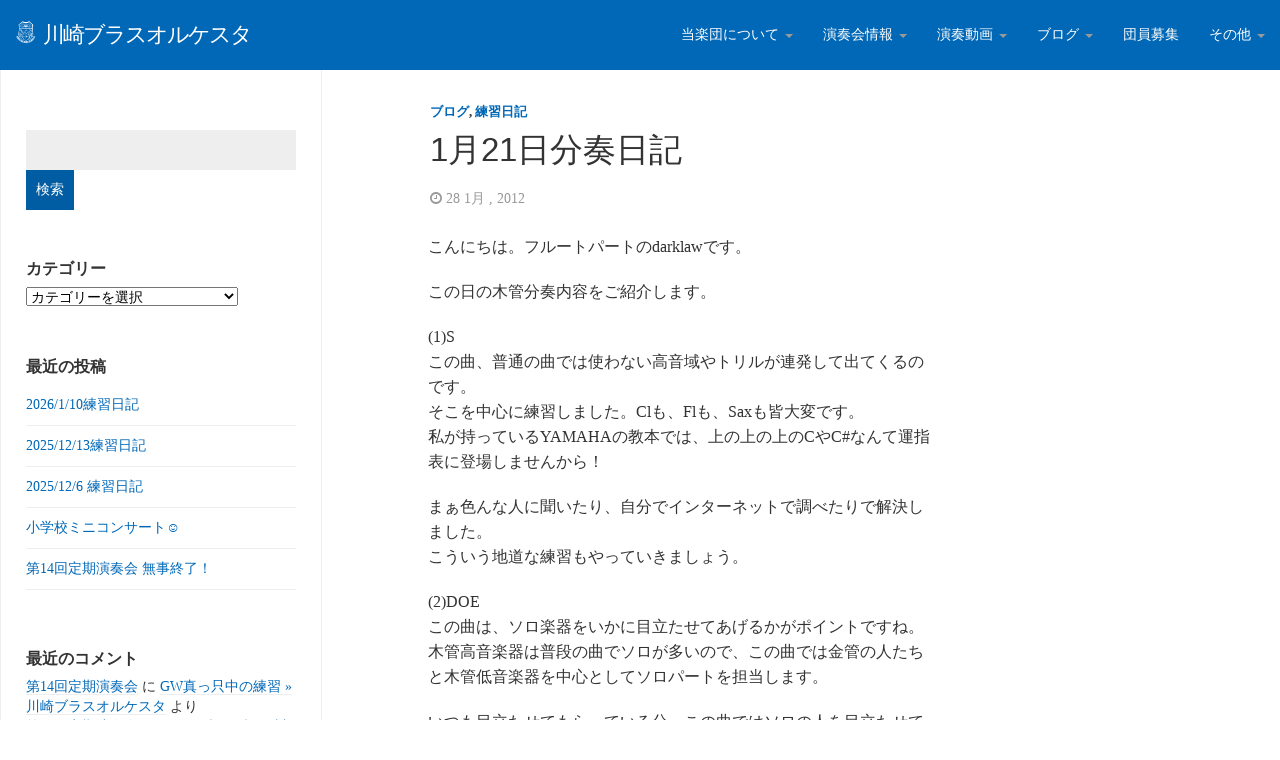

--- FILE ---
content_type: text/html; charset=UTF-8
request_url: https://kawasaki-brass-orquesta.net/blog/2012-01-28-084537
body_size: 17118
content:
<!DOCTYPE html>
<html  lang="ja">
  <head>
    <meta charset="utf-8">
    
    <title>1月21日分奏日記 &raquo; 川崎ブラスオルケスタ</title>
    
    <meta name="description" content="神奈川県川崎市・東京都大田区を中心に活動している吹奏楽団「川崎ブラスオルケスタ（KBO）」の公式サイトです。" />
    
    <meta name="viewport" content="width=device-width, initial-scale=1.0">
    
    <!-- Favicon -->
    
    <link rel="icon" href="http://kawasaki-brass-orquesta.net/wp/wp-content/uploads/2015/06/favicon.png" type="image/x-icon">
	
	
	
    <!-- Meta for IE support -->
    <meta http-equiv="X-UA-Compatible" content="IE=edge"> 
    
    <!-- Analytics -->
    
	<meta name='robots' content='max-image-preview:large' />
	<style>img:is([sizes="auto" i], [sizes^="auto," i]) { contain-intrinsic-size: 3000px 1500px }</style>
	<link rel='dns-prefetch' href='//stats.wp.com' />
<link rel='dns-prefetch' href='//fonts.googleapis.com' />
<link rel='dns-prefetch' href='//v0.wordpress.com' />
<link rel='preconnect' href='//i0.wp.com' />
<link rel="alternate" type="application/rss+xml" title="川崎ブラスオルケスタ &raquo; フィード" href="https://kawasaki-brass-orquesta.net/feed" />
<link rel="alternate" type="application/rss+xml" title="川崎ブラスオルケスタ &raquo; コメントフィード" href="https://kawasaki-brass-orquesta.net/comments/feed" />
<link rel="alternate" type="application/rss+xml" title="川崎ブラスオルケスタ &raquo; 1月21日分奏日記 のコメントのフィード" href="https://kawasaki-brass-orquesta.net/blog/2012-01-28-084537/feed" />
<script type="text/javascript">
/* <![CDATA[ */
window._wpemojiSettings = {"baseUrl":"https:\/\/s.w.org\/images\/core\/emoji\/16.0.1\/72x72\/","ext":".png","svgUrl":"https:\/\/s.w.org\/images\/core\/emoji\/16.0.1\/svg\/","svgExt":".svg","source":{"concatemoji":"https:\/\/kawasaki-brass-orquesta.net\/wp\/wp-includes\/js\/wp-emoji-release.min.js?ver=6.8.3"}};
/*! This file is auto-generated */
!function(s,n){var o,i,e;function c(e){try{var t={supportTests:e,timestamp:(new Date).valueOf()};sessionStorage.setItem(o,JSON.stringify(t))}catch(e){}}function p(e,t,n){e.clearRect(0,0,e.canvas.width,e.canvas.height),e.fillText(t,0,0);var t=new Uint32Array(e.getImageData(0,0,e.canvas.width,e.canvas.height).data),a=(e.clearRect(0,0,e.canvas.width,e.canvas.height),e.fillText(n,0,0),new Uint32Array(e.getImageData(0,0,e.canvas.width,e.canvas.height).data));return t.every(function(e,t){return e===a[t]})}function u(e,t){e.clearRect(0,0,e.canvas.width,e.canvas.height),e.fillText(t,0,0);for(var n=e.getImageData(16,16,1,1),a=0;a<n.data.length;a++)if(0!==n.data[a])return!1;return!0}function f(e,t,n,a){switch(t){case"flag":return n(e,"\ud83c\udff3\ufe0f\u200d\u26a7\ufe0f","\ud83c\udff3\ufe0f\u200b\u26a7\ufe0f")?!1:!n(e,"\ud83c\udde8\ud83c\uddf6","\ud83c\udde8\u200b\ud83c\uddf6")&&!n(e,"\ud83c\udff4\udb40\udc67\udb40\udc62\udb40\udc65\udb40\udc6e\udb40\udc67\udb40\udc7f","\ud83c\udff4\u200b\udb40\udc67\u200b\udb40\udc62\u200b\udb40\udc65\u200b\udb40\udc6e\u200b\udb40\udc67\u200b\udb40\udc7f");case"emoji":return!a(e,"\ud83e\udedf")}return!1}function g(e,t,n,a){var r="undefined"!=typeof WorkerGlobalScope&&self instanceof WorkerGlobalScope?new OffscreenCanvas(300,150):s.createElement("canvas"),o=r.getContext("2d",{willReadFrequently:!0}),i=(o.textBaseline="top",o.font="600 32px Arial",{});return e.forEach(function(e){i[e]=t(o,e,n,a)}),i}function t(e){var t=s.createElement("script");t.src=e,t.defer=!0,s.head.appendChild(t)}"undefined"!=typeof Promise&&(o="wpEmojiSettingsSupports",i=["flag","emoji"],n.supports={everything:!0,everythingExceptFlag:!0},e=new Promise(function(e){s.addEventListener("DOMContentLoaded",e,{once:!0})}),new Promise(function(t){var n=function(){try{var e=JSON.parse(sessionStorage.getItem(o));if("object"==typeof e&&"number"==typeof e.timestamp&&(new Date).valueOf()<e.timestamp+604800&&"object"==typeof e.supportTests)return e.supportTests}catch(e){}return null}();if(!n){if("undefined"!=typeof Worker&&"undefined"!=typeof OffscreenCanvas&&"undefined"!=typeof URL&&URL.createObjectURL&&"undefined"!=typeof Blob)try{var e="postMessage("+g.toString()+"("+[JSON.stringify(i),f.toString(),p.toString(),u.toString()].join(",")+"));",a=new Blob([e],{type:"text/javascript"}),r=new Worker(URL.createObjectURL(a),{name:"wpTestEmojiSupports"});return void(r.onmessage=function(e){c(n=e.data),r.terminate(),t(n)})}catch(e){}c(n=g(i,f,p,u))}t(n)}).then(function(e){for(var t in e)n.supports[t]=e[t],n.supports.everything=n.supports.everything&&n.supports[t],"flag"!==t&&(n.supports.everythingExceptFlag=n.supports.everythingExceptFlag&&n.supports[t]);n.supports.everythingExceptFlag=n.supports.everythingExceptFlag&&!n.supports.flag,n.DOMReady=!1,n.readyCallback=function(){n.DOMReady=!0}}).then(function(){return e}).then(function(){var e;n.supports.everything||(n.readyCallback(),(e=n.source||{}).concatemoji?t(e.concatemoji):e.wpemoji&&e.twemoji&&(t(e.twemoji),t(e.wpemoji)))}))}((window,document),window._wpemojiSettings);
/* ]]> */
</script>
<link rel='stylesheet' id='jetpack_related-posts-css' href='https://kawasaki-brass-orquesta.net/wp/wp-content/plugins/jetpack/modules/related-posts/related-posts.css?ver=20240116' type='text/css' media='all' />
<style id='wp-emoji-styles-inline-css' type='text/css'>

	img.wp-smiley, img.emoji {
		display: inline !important;
		border: none !important;
		box-shadow: none !important;
		height: 1em !important;
		width: 1em !important;
		margin: 0 0.07em !important;
		vertical-align: -0.1em !important;
		background: none !important;
		padding: 0 !important;
	}
</style>
<link rel='stylesheet' id='wp-block-library-css' href='https://kawasaki-brass-orquesta.net/wp/wp-includes/css/dist/block-library/style.min.css?ver=6.8.3' type='text/css' media='all' />
<style id='classic-theme-styles-inline-css' type='text/css'>
/*! This file is auto-generated */
.wp-block-button__link{color:#fff;background-color:#32373c;border-radius:9999px;box-shadow:none;text-decoration:none;padding:calc(.667em + 2px) calc(1.333em + 2px);font-size:1.125em}.wp-block-file__button{background:#32373c;color:#fff;text-decoration:none}
</style>
<link rel='stylesheet' id='mediaelement-css' href='https://kawasaki-brass-orquesta.net/wp/wp-includes/js/mediaelement/mediaelementplayer-legacy.min.css?ver=4.2.17' type='text/css' media='all' />
<link rel='stylesheet' id='wp-mediaelement-css' href='https://kawasaki-brass-orquesta.net/wp/wp-includes/js/mediaelement/wp-mediaelement.min.css?ver=6.8.3' type='text/css' media='all' />
<style id='jetpack-sharing-buttons-style-inline-css' type='text/css'>
.jetpack-sharing-buttons__services-list{display:flex;flex-direction:row;flex-wrap:wrap;gap:0;list-style-type:none;margin:5px;padding:0}.jetpack-sharing-buttons__services-list.has-small-icon-size{font-size:12px}.jetpack-sharing-buttons__services-list.has-normal-icon-size{font-size:16px}.jetpack-sharing-buttons__services-list.has-large-icon-size{font-size:24px}.jetpack-sharing-buttons__services-list.has-huge-icon-size{font-size:36px}@media print{.jetpack-sharing-buttons__services-list{display:none!important}}.editor-styles-wrapper .wp-block-jetpack-sharing-buttons{gap:0;padding-inline-start:0}ul.jetpack-sharing-buttons__services-list.has-background{padding:1.25em 2.375em}
</style>
<style id='global-styles-inline-css' type='text/css'>
:root{--wp--preset--aspect-ratio--square: 1;--wp--preset--aspect-ratio--4-3: 4/3;--wp--preset--aspect-ratio--3-4: 3/4;--wp--preset--aspect-ratio--3-2: 3/2;--wp--preset--aspect-ratio--2-3: 2/3;--wp--preset--aspect-ratio--16-9: 16/9;--wp--preset--aspect-ratio--9-16: 9/16;--wp--preset--color--black: #000000;--wp--preset--color--cyan-bluish-gray: #abb8c3;--wp--preset--color--white: #ffffff;--wp--preset--color--pale-pink: #f78da7;--wp--preset--color--vivid-red: #cf2e2e;--wp--preset--color--luminous-vivid-orange: #ff6900;--wp--preset--color--luminous-vivid-amber: #fcb900;--wp--preset--color--light-green-cyan: #7bdcb5;--wp--preset--color--vivid-green-cyan: #00d084;--wp--preset--color--pale-cyan-blue: #8ed1fc;--wp--preset--color--vivid-cyan-blue: #0693e3;--wp--preset--color--vivid-purple: #9b51e0;--wp--preset--gradient--vivid-cyan-blue-to-vivid-purple: linear-gradient(135deg,rgba(6,147,227,1) 0%,rgb(155,81,224) 100%);--wp--preset--gradient--light-green-cyan-to-vivid-green-cyan: linear-gradient(135deg,rgb(122,220,180) 0%,rgb(0,208,130) 100%);--wp--preset--gradient--luminous-vivid-amber-to-luminous-vivid-orange: linear-gradient(135deg,rgba(252,185,0,1) 0%,rgba(255,105,0,1) 100%);--wp--preset--gradient--luminous-vivid-orange-to-vivid-red: linear-gradient(135deg,rgba(255,105,0,1) 0%,rgb(207,46,46) 100%);--wp--preset--gradient--very-light-gray-to-cyan-bluish-gray: linear-gradient(135deg,rgb(238,238,238) 0%,rgb(169,184,195) 100%);--wp--preset--gradient--cool-to-warm-spectrum: linear-gradient(135deg,rgb(74,234,220) 0%,rgb(151,120,209) 20%,rgb(207,42,186) 40%,rgb(238,44,130) 60%,rgb(251,105,98) 80%,rgb(254,248,76) 100%);--wp--preset--gradient--blush-light-purple: linear-gradient(135deg,rgb(255,206,236) 0%,rgb(152,150,240) 100%);--wp--preset--gradient--blush-bordeaux: linear-gradient(135deg,rgb(254,205,165) 0%,rgb(254,45,45) 50%,rgb(107,0,62) 100%);--wp--preset--gradient--luminous-dusk: linear-gradient(135deg,rgb(255,203,112) 0%,rgb(199,81,192) 50%,rgb(65,88,208) 100%);--wp--preset--gradient--pale-ocean: linear-gradient(135deg,rgb(255,245,203) 0%,rgb(182,227,212) 50%,rgb(51,167,181) 100%);--wp--preset--gradient--electric-grass: linear-gradient(135deg,rgb(202,248,128) 0%,rgb(113,206,126) 100%);--wp--preset--gradient--midnight: linear-gradient(135deg,rgb(2,3,129) 0%,rgb(40,116,252) 100%);--wp--preset--font-size--small: 13px;--wp--preset--font-size--medium: 20px;--wp--preset--font-size--large: 36px;--wp--preset--font-size--x-large: 42px;--wp--preset--spacing--20: 0.44rem;--wp--preset--spacing--30: 0.67rem;--wp--preset--spacing--40: 1rem;--wp--preset--spacing--50: 1.5rem;--wp--preset--spacing--60: 2.25rem;--wp--preset--spacing--70: 3.38rem;--wp--preset--spacing--80: 5.06rem;--wp--preset--shadow--natural: 6px 6px 9px rgba(0, 0, 0, 0.2);--wp--preset--shadow--deep: 12px 12px 50px rgba(0, 0, 0, 0.4);--wp--preset--shadow--sharp: 6px 6px 0px rgba(0, 0, 0, 0.2);--wp--preset--shadow--outlined: 6px 6px 0px -3px rgba(255, 255, 255, 1), 6px 6px rgba(0, 0, 0, 1);--wp--preset--shadow--crisp: 6px 6px 0px rgba(0, 0, 0, 1);}:where(.is-layout-flex){gap: 0.5em;}:where(.is-layout-grid){gap: 0.5em;}body .is-layout-flex{display: flex;}.is-layout-flex{flex-wrap: wrap;align-items: center;}.is-layout-flex > :is(*, div){margin: 0;}body .is-layout-grid{display: grid;}.is-layout-grid > :is(*, div){margin: 0;}:where(.wp-block-columns.is-layout-flex){gap: 2em;}:where(.wp-block-columns.is-layout-grid){gap: 2em;}:where(.wp-block-post-template.is-layout-flex){gap: 1.25em;}:where(.wp-block-post-template.is-layout-grid){gap: 1.25em;}.has-black-color{color: var(--wp--preset--color--black) !important;}.has-cyan-bluish-gray-color{color: var(--wp--preset--color--cyan-bluish-gray) !important;}.has-white-color{color: var(--wp--preset--color--white) !important;}.has-pale-pink-color{color: var(--wp--preset--color--pale-pink) !important;}.has-vivid-red-color{color: var(--wp--preset--color--vivid-red) !important;}.has-luminous-vivid-orange-color{color: var(--wp--preset--color--luminous-vivid-orange) !important;}.has-luminous-vivid-amber-color{color: var(--wp--preset--color--luminous-vivid-amber) !important;}.has-light-green-cyan-color{color: var(--wp--preset--color--light-green-cyan) !important;}.has-vivid-green-cyan-color{color: var(--wp--preset--color--vivid-green-cyan) !important;}.has-pale-cyan-blue-color{color: var(--wp--preset--color--pale-cyan-blue) !important;}.has-vivid-cyan-blue-color{color: var(--wp--preset--color--vivid-cyan-blue) !important;}.has-vivid-purple-color{color: var(--wp--preset--color--vivid-purple) !important;}.has-black-background-color{background-color: var(--wp--preset--color--black) !important;}.has-cyan-bluish-gray-background-color{background-color: var(--wp--preset--color--cyan-bluish-gray) !important;}.has-white-background-color{background-color: var(--wp--preset--color--white) !important;}.has-pale-pink-background-color{background-color: var(--wp--preset--color--pale-pink) !important;}.has-vivid-red-background-color{background-color: var(--wp--preset--color--vivid-red) !important;}.has-luminous-vivid-orange-background-color{background-color: var(--wp--preset--color--luminous-vivid-orange) !important;}.has-luminous-vivid-amber-background-color{background-color: var(--wp--preset--color--luminous-vivid-amber) !important;}.has-light-green-cyan-background-color{background-color: var(--wp--preset--color--light-green-cyan) !important;}.has-vivid-green-cyan-background-color{background-color: var(--wp--preset--color--vivid-green-cyan) !important;}.has-pale-cyan-blue-background-color{background-color: var(--wp--preset--color--pale-cyan-blue) !important;}.has-vivid-cyan-blue-background-color{background-color: var(--wp--preset--color--vivid-cyan-blue) !important;}.has-vivid-purple-background-color{background-color: var(--wp--preset--color--vivid-purple) !important;}.has-black-border-color{border-color: var(--wp--preset--color--black) !important;}.has-cyan-bluish-gray-border-color{border-color: var(--wp--preset--color--cyan-bluish-gray) !important;}.has-white-border-color{border-color: var(--wp--preset--color--white) !important;}.has-pale-pink-border-color{border-color: var(--wp--preset--color--pale-pink) !important;}.has-vivid-red-border-color{border-color: var(--wp--preset--color--vivid-red) !important;}.has-luminous-vivid-orange-border-color{border-color: var(--wp--preset--color--luminous-vivid-orange) !important;}.has-luminous-vivid-amber-border-color{border-color: var(--wp--preset--color--luminous-vivid-amber) !important;}.has-light-green-cyan-border-color{border-color: var(--wp--preset--color--light-green-cyan) !important;}.has-vivid-green-cyan-border-color{border-color: var(--wp--preset--color--vivid-green-cyan) !important;}.has-pale-cyan-blue-border-color{border-color: var(--wp--preset--color--pale-cyan-blue) !important;}.has-vivid-cyan-blue-border-color{border-color: var(--wp--preset--color--vivid-cyan-blue) !important;}.has-vivid-purple-border-color{border-color: var(--wp--preset--color--vivid-purple) !important;}.has-vivid-cyan-blue-to-vivid-purple-gradient-background{background: var(--wp--preset--gradient--vivid-cyan-blue-to-vivid-purple) !important;}.has-light-green-cyan-to-vivid-green-cyan-gradient-background{background: var(--wp--preset--gradient--light-green-cyan-to-vivid-green-cyan) !important;}.has-luminous-vivid-amber-to-luminous-vivid-orange-gradient-background{background: var(--wp--preset--gradient--luminous-vivid-amber-to-luminous-vivid-orange) !important;}.has-luminous-vivid-orange-to-vivid-red-gradient-background{background: var(--wp--preset--gradient--luminous-vivid-orange-to-vivid-red) !important;}.has-very-light-gray-to-cyan-bluish-gray-gradient-background{background: var(--wp--preset--gradient--very-light-gray-to-cyan-bluish-gray) !important;}.has-cool-to-warm-spectrum-gradient-background{background: var(--wp--preset--gradient--cool-to-warm-spectrum) !important;}.has-blush-light-purple-gradient-background{background: var(--wp--preset--gradient--blush-light-purple) !important;}.has-blush-bordeaux-gradient-background{background: var(--wp--preset--gradient--blush-bordeaux) !important;}.has-luminous-dusk-gradient-background{background: var(--wp--preset--gradient--luminous-dusk) !important;}.has-pale-ocean-gradient-background{background: var(--wp--preset--gradient--pale-ocean) !important;}.has-electric-grass-gradient-background{background: var(--wp--preset--gradient--electric-grass) !important;}.has-midnight-gradient-background{background: var(--wp--preset--gradient--midnight) !important;}.has-small-font-size{font-size: var(--wp--preset--font-size--small) !important;}.has-medium-font-size{font-size: var(--wp--preset--font-size--medium) !important;}.has-large-font-size{font-size: var(--wp--preset--font-size--large) !important;}.has-x-large-font-size{font-size: var(--wp--preset--font-size--x-large) !important;}
:where(.wp-block-post-template.is-layout-flex){gap: 1.25em;}:where(.wp-block-post-template.is-layout-grid){gap: 1.25em;}
:where(.wp-block-columns.is-layout-flex){gap: 2em;}:where(.wp-block-columns.is-layout-grid){gap: 2em;}
:root :where(.wp-block-pullquote){font-size: 1.5em;line-height: 1.6;}
</style>
<link rel='stylesheet' id='bootstrap-css' href='https://kawasaki-brass-orquesta.net/wp/wp-content/themes/fullby-premium/css/bootstrap.css?ver=6.8.3' type='text/css' media='screen' />
<link rel='stylesheet' id='font-awesome-css' href='https://kawasaki-brass-orquesta.net/wp/wp-content/themes/fullby-premium/font-awesome/css/font-awesome.min.css' type='text/css' media='screen' />
<link rel='stylesheet' id='screen-css' href='https://kawasaki-brass-orquesta.net/wp/wp-content/themes/fullby-premium/style.css' type='text/css' media='screen' />
<link rel='stylesheet' id='magnific-popup-css' href='https://kawasaki-brass-orquesta.net/wp/wp-content/themes/fullby-premium/css/magnific-popup.css?ver=6.8.3' type='text/css' media='screen' />
<link rel='stylesheet' id='slick-css' href='https://kawasaki-brass-orquesta.net/wp/wp-content/themes/fullby-premium/css/slick.css?ver=6.8.3' type='text/css' media='screen' />
<link rel='stylesheet' id='lato-css' href='http://fonts.googleapis.com/css?family=Lato%3A300%2C400%2C700%2C900&#038;ver=6.8.3' type='text/css' media='screen' />
<style id='akismet-widget-style-inline-css' type='text/css'>

			.a-stats {
				--akismet-color-mid-green: #357b49;
				--akismet-color-white: #fff;
				--akismet-color-light-grey: #f6f7f7;

				max-width: 350px;
				width: auto;
			}

			.a-stats * {
				all: unset;
				box-sizing: border-box;
			}

			.a-stats strong {
				font-weight: 600;
			}

			.a-stats a.a-stats__link,
			.a-stats a.a-stats__link:visited,
			.a-stats a.a-stats__link:active {
				background: var(--akismet-color-mid-green);
				border: none;
				box-shadow: none;
				border-radius: 8px;
				color: var(--akismet-color-white);
				cursor: pointer;
				display: block;
				font-family: -apple-system, BlinkMacSystemFont, 'Segoe UI', 'Roboto', 'Oxygen-Sans', 'Ubuntu', 'Cantarell', 'Helvetica Neue', sans-serif;
				font-weight: 500;
				padding: 12px;
				text-align: center;
				text-decoration: none;
				transition: all 0.2s ease;
			}

			/* Extra specificity to deal with TwentyTwentyOne focus style */
			.widget .a-stats a.a-stats__link:focus {
				background: var(--akismet-color-mid-green);
				color: var(--akismet-color-white);
				text-decoration: none;
			}

			.a-stats a.a-stats__link:hover {
				filter: brightness(110%);
				box-shadow: 0 4px 12px rgba(0, 0, 0, 0.06), 0 0 2px rgba(0, 0, 0, 0.16);
			}

			.a-stats .count {
				color: var(--akismet-color-white);
				display: block;
				font-size: 1.5em;
				line-height: 1.4;
				padding: 0 13px;
				white-space: nowrap;
			}
		
</style>
<link rel='stylesheet' id='sharedaddy-css' href='https://kawasaki-brass-orquesta.net/wp/wp-content/plugins/jetpack/modules/sharedaddy/sharing.css?ver=14.6' type='text/css' media='all' />
<link rel='stylesheet' id='social-logos-css' href='https://kawasaki-brass-orquesta.net/wp/wp-content/plugins/jetpack/_inc/social-logos/social-logos.min.css?ver=14.6' type='text/css' media='all' />
<script type="text/javascript" id="jetpack_related-posts-js-extra">
/* <![CDATA[ */
var related_posts_js_options = {"post_heading":"h4"};
/* ]]> */
</script>
<script type="text/javascript" src="https://kawasaki-brass-orquesta.net/wp/wp-content/plugins/jetpack/_inc/build/related-posts/related-posts.min.js?ver=20240116" id="jetpack_related-posts-js"></script>
<script type="text/javascript" src="https://kawasaki-brass-orquesta.net/wp/wp-includes/js/jquery/jquery.min.js?ver=3.7.1" id="jquery-core-js"></script>
<script type="text/javascript" src="https://kawasaki-brass-orquesta.net/wp/wp-includes/js/jquery/jquery-migrate.min.js?ver=3.4.1" id="jquery-migrate-js"></script>
<link rel="https://api.w.org/" href="https://kawasaki-brass-orquesta.net/wp-json/" /><link rel="alternate" title="JSON" type="application/json" href="https://kawasaki-brass-orquesta.net/wp-json/wp/v2/posts/1052" /><link rel="EditURI" type="application/rsd+xml" title="RSD" href="https://kawasaki-brass-orquesta.net/wp/xmlrpc.php?rsd" />
<meta name="generator" content="WordPress 6.8.3" />
<link rel="canonical" href="https://kawasaki-brass-orquesta.net/blog/2012-01-28-084537" />
<link rel='shortlink' href='https://wp.me/p6ZMUT-gY' />
<link rel="alternate" title="oEmbed (JSON)" type="application/json+oembed" href="https://kawasaki-brass-orquesta.net/wp-json/oembed/1.0/embed?url=https%3A%2F%2Fkawasaki-brass-orquesta.net%2Fblog%2F2012-01-28-084537" />
<link rel="alternate" title="oEmbed (XML)" type="text/xml+oembed" href="https://kawasaki-brass-orquesta.net/wp-json/oembed/1.0/embed?url=https%3A%2F%2Fkawasaki-brass-orquesta.net%2Fblog%2F2012-01-28-084537&#038;format=xml" />
<!-- Google Tag Manager -->
<script>(function(w,d,s,l,i){w[l]=w[l]||[];w[l].push({'gtm.start':
new Date().getTime(),event:'gtm.js'});var f=d.getElementsByTagName(s)[0],
j=d.createElement(s),dl=l!='dataLayer'?'&l='+l:'';j.async=true;j.src=
'https://www.googletagmanager.com/gtm.js?id='+i+dl;f.parentNode.insertBefore(j,f);
})(window,document,'script','dataLayer','GTM-5F6FBP');</script>
<!-- End Google Tag Manager -->
			<style>img#wpstats{display:none}</style>
		    
        
    <style type="text/css">

        #mainmenu, 
        .navbar-fixed-top,
        #comments #submit {background-color: #0068b7; }
        
        .featured .date-feat,
        .item-featured-single .date-feat,
        .carousel-caption .date-feat,
        .featured-item {color: #ffffff}
        
        .widget-bar-button{background-color: #ffffff}
        
        .tag-post{color: #0068b7}
             
        a{color: #0068b7 }
        
        .navbar-fixed-top .navbar-nav > li > a:hover{background-color: #0068b7}

        a:focus, a:hover, 
        .grid-tit a:hover {color:#ff0052}  
        
        .navbar-fixed-top .navbar-nav > li > a, 
        .navbar-fixed-top .navbar-brand {color: #ffffff;}
        
        
                
	        @media (min-width: 1000px) { 
	        	
	        	.navbar-fixed-top .navbar-brand,
				.navbar-fixed-top .navbar-nav li a {
				    line-height: 70px;
				    height: 70px;
				    padding-top: 0;
				}
				
				.navbar-header h1 {line-height: 60px}
				
				#cover:hover~.featured-bar, 
				.featured-bar:hover, 
				.link-featured-single:hover~.featured-bar{top:70px}
				
				body.admin-bar .featured-bar{top: 72px;}
	
				body.admin-bar #cover:hover~.featured-bar, 
				body.admin-bar .featured-bar:hover {top: 102px;}
				
				.spacer{height: 70px;}
				.featured{min-height: 70px}
				
			}

                
        
        
    </style>
    
    <style type="text/css">.recentcomments a{display:inline !important;padding:0 !important;margin:0 !important;}</style>
<!-- Jetpack Open Graph Tags -->
<meta property="og:type" content="article" />
<meta property="og:title" content="1月21日分奏日記" />
<meta property="og:url" content="https://kawasaki-brass-orquesta.net/blog/2012-01-28-084537" />
<meta property="og:description" content="こんにちは。フルートパートのdarklawです。 この日の木管分奏内容をご紹介します。 (1)S この曲、普通&hellip;" />
<meta property="article:published_time" content="2012-01-27T23:45:37+00:00" />
<meta property="article:modified_time" content="2024-08-17T06:32:10+00:00" />
<meta property="og:site_name" content="川崎ブラスオルケスタ" />
<meta property="og:image" content="https://s0.wp.com/i/blank.jpg" />
<meta property="og:image:alt" content="" />
<meta property="og:locale" content="ja_JP" />
<meta name="twitter:text:title" content="1月21日分奏日記" />
<meta name="twitter:card" content="summary" />

<!-- End Jetpack Open Graph Tags -->
	
    <!-- HTML5 shim and Respond.js IE8 support of HTML5 elements and media queries -->
    <!--[if lt IE 9]>
    
      <script src="https://oss.maxcdn.com/libs/html5shiv/3.7.0/html5shiv.js"></script>
      <script src="https://oss.maxcdn.com/libs/respond.js/1.3.0/respond.min.js"></script>
      
      <style> /* style for fix ie */ 
      
      	.item-featured-single {margin-top:50px}
      	
      </style>
      
    <![endif]--> 
	
</head>
<body class="wp-singular post-template-default single single-post postid-1052 single-format-standard wp-theme-fullby-premium">

    <div class="navbar navbar-inverse navbar-fixed-top">
     
		<div class="navbar-header">
		  
			<button type="button" class="navbar-toggle" data-toggle="collapse" data-target="#mainmenu">
			
				<span class="icon-bar"></span>
				<span class="icon-bar"></span>
				<span class="icon-bar"></span>
				
			</button>
			
						           
				<h1><a class="navbar-brand" href="https://kawasaki-brass-orquesta.net"><span class="icon-kbo-square-logo"></span>&nbsp; <span>川崎ブラスオルケスタ</span></a><small></small> </h1>
					               
					  
		</div>
		
		<div id="mainmenu" class="collapse navbar-collapse">
		
			<ul id="menu-%e3%83%a1%e3%82%a4%e3%83%b3%e3%83%a1%e3%83%8b%e3%83%a5%e3%83%bc" class="nav navbar-nav navbar-right"><li id="menu-item-41" class="menu-item menu-item-type-taxonomy menu-item-object-category menu-item-has-children menu-item-41 dropdown"><a title="当楽団について" href="#" data-toggle="dropdown" class="dropdown-toggle">当楽団について <span class="caret"></span></a>
<ul role="menu" class=" dropdown-menu">
	<li id="menu-item-219" class="menu-item menu-item-type-custom menu-item-object-custom menu-item-219"><a title="当楽団の紹介" href="/about/about-kbo">当楽団の紹介</a></li>
	<li id="menu-item-220" class="menu-item menu-item-type-custom menu-item-object-custom menu-item-220"><a title="指揮者紹介" href="/about/conductor">指揮者紹介</a></li>
	<li id="menu-item-221" class="menu-item menu-item-type-custom menu-item-object-custom menu-item-221"><a title="練習日程・場所" href="/about/exercise">練習日程・場所</a></li>
</ul>
</li>
<li id="menu-item-42" class="menu-item menu-item-type-taxonomy menu-item-object-category menu-item-has-children menu-item-42 dropdown"><a title="演奏会情報" href="#" data-toggle="dropdown" class="dropdown-toggle">演奏会情報 <span class="caret"></span></a>
<ul role="menu" class=" dropdown-menu">
	<li id="menu-item-49" class="menu-item menu-item-type-taxonomy menu-item-object-category menu-item-49"><a title="今後の演奏会情報" href="https://kawasaki-brass-orquesta.net/category/concert/concert-future">今後の演奏会情報</a></li>
	<li id="menu-item-50" class="menu-item menu-item-type-taxonomy menu-item-object-category menu-item-50"><a title="過去の演奏会情報" href="https://kawasaki-brass-orquesta.net/category/concert/concert-past">過去の演奏会情報</a></li>
</ul>
</li>
<li id="menu-item-43" class="menu-item menu-item-type-taxonomy menu-item-object-category menu-item-has-children menu-item-43 dropdown"><a title="演奏動画" href="#" data-toggle="dropdown" class="dropdown-toggle">演奏動画 <span class="caret"></span></a>
<ul role="menu" class=" dropdown-menu">
	<li id="menu-item-4694" class="menu-item menu-item-type-taxonomy menu-item-object-category menu-item-4694"><a title="第13回定期演奏会-動画" href="https://kawasaki-brass-orquesta.net/category/concert-movie/regular-concert13-movie">第13回定期演奏会-動画</a></li>
	<li id="menu-item-4161" class="menu-item menu-item-type-taxonomy menu-item-object-category menu-item-4161"><a title="第12回定期演奏会-動画" href="https://kawasaki-brass-orquesta.net/category/concert-movie/regular-concert12-movie">第12回定期演奏会-動画</a></li>
	<li id="menu-item-3681" class="menu-item menu-item-type-taxonomy menu-item-object-category menu-item-3681"><a title="第11回定期演奏会-動画" href="https://kawasaki-brass-orquesta.net/category/concert-movie/regular-concert11-movie">第11回定期演奏会-動画</a></li>
	<li id="menu-item-2186" class="menu-item menu-item-type-taxonomy menu-item-object-category menu-item-2186"><a title="第7回定期演奏会-動画" href="https://kawasaki-brass-orquesta.net/category/concert-movie/regular-concert7-movie">第7回定期演奏会-動画</a></li>
	<li id="menu-item-1893" class="menu-item menu-item-type-taxonomy menu-item-object-category menu-item-1893"><a title="第6回定期演奏会-動画" href="https://kawasaki-brass-orquesta.net/category/concert-movie/regular-concert6-movie">第6回定期演奏会-動画</a></li>
	<li id="menu-item-51" class="menu-item menu-item-type-taxonomy menu-item-object-category menu-item-51"><a title="第5回定期演奏会-動画" href="https://kawasaki-brass-orquesta.net/category/concert-movie/regular-concert5-movie">第5回定期演奏会-動画</a></li>
	<li id="menu-item-75" class="menu-item menu-item-type-taxonomy menu-item-object-category menu-item-75"><a title="第4回定期演奏会-動画" href="https://kawasaki-brass-orquesta.net/category/concert-movie/regular-concert4-movie">第4回定期演奏会-動画</a></li>
	<li id="menu-item-74" class="menu-item menu-item-type-taxonomy menu-item-object-category menu-item-74"><a title="第3回定期演奏会-動画" href="https://kawasaki-brass-orquesta.net/category/concert-movie/regular-concert3-movie">第3回定期演奏会-動画</a></li>
	<li id="menu-item-73" class="menu-item menu-item-type-taxonomy menu-item-object-category menu-item-73"><a title="第2回定期演奏会-動画" href="https://kawasaki-brass-orquesta.net/category/concert-movie/regular-concert2-movie">第2回定期演奏会-動画</a></li>
</ul>
</li>
<li id="menu-item-549" class="menu-item menu-item-type-taxonomy menu-item-object-category current-post-ancestor current-menu-parent current-post-parent menu-item-has-children menu-item-549 dropdown"><a title="ブログ" href="#" data-toggle="dropdown" class="dropdown-toggle">ブログ <span class="caret"></span></a>
<ul role="menu" class=" dropdown-menu">
	<li id="menu-item-559" class="menu-item menu-item-type-taxonomy menu-item-object-category current-post-ancestor current-menu-parent current-post-parent menu-item-559"><a title="練習日記" href="https://kawasaki-brass-orquesta.net/category/blog/record-exercise">練習日記</a></li>
	<li id="menu-item-854" class="menu-item menu-item-type-taxonomy menu-item-object-category menu-item-854"><a title="告知" href="https://kawasaki-brass-orquesta.net/category/blog/declaration">告知</a></li>
	<li id="menu-item-550" class="menu-item menu-item-type-taxonomy menu-item-object-category menu-item-550"><a title="イベント" href="https://kawasaki-brass-orquesta.net/category/blog/event">イベント</a></li>
	<li id="menu-item-551" class="menu-item menu-item-type-taxonomy menu-item-object-category menu-item-551"><a title="団内部活動" href="https://kawasaki-brass-orquesta.net/category/blog/action-organization">団内部活動</a></li>
</ul>
</li>
<li id="menu-item-143" class="menu-item menu-item-type-custom menu-item-object-custom menu-item-143"><a title="団員募集" href="/2015/04/01/団員募集/">団員募集</a></li>
<li id="menu-item-279" class="menu-item menu-item-type-taxonomy menu-item-object-category menu-item-has-children menu-item-279 dropdown"><a title="その他" href="#" data-toggle="dropdown" class="dropdown-toggle">その他 <span class="caret"></span></a>
<ul role="menu" class=" dropdown-menu">
	<li id="menu-item-281" class="menu-item menu-item-type-custom menu-item-object-custom menu-item-281"><a title="お問い合わせ" href="/other/contact-form">お問い合わせ</a></li>
	<li id="menu-item-282" class="menu-item menu-item-type-custom menu-item-object-custom menu-item-282"><a title="サイトマップ" href="/other/sitemap">サイトマップ</a></li>
</ul>
</li>
</ul>			
		</div><!--/.nav-collapse -->
    
    </div>
    
    	
	
		<div class="row spacer"></div>		   
			
			




<!--
	
	<div class="navbar navbar-inverse navbar-sub">
     
		<div class="navbar-header navbar-header-sub">
		
			<button type="button" class="navbar-toggle" data-toggle="collapse" data-target="#submenu">
			
				<span class="icon-bar"></span>
				<span class="icon-bar"></span>
				<span class="icon-bar"></span>
				
			</button>
			
					
		</div>

		
		<div  id="submenu" class="collapse navbar-collapse">
			
			<ul id="menu-%e3%83%a1%e3%82%a4%e3%83%b3%e3%83%a1%e3%83%8b%e3%83%a5%e3%83%bc-1" class="nav navbar-nav"><li class="menu-item menu-item-type-taxonomy menu-item-object-category menu-item-has-children menu-item-41 dropdown"><a title="当楽団について" href="#" data-toggle="dropdown" class="dropdown-toggle">当楽団について <span class="caret"></span></a>
<ul role="menu" class=" dropdown-menu">
	<li class="menu-item menu-item-type-custom menu-item-object-custom menu-item-219"><a title="当楽団の紹介" href="/about/about-kbo">当楽団の紹介</a></li>
	<li class="menu-item menu-item-type-custom menu-item-object-custom menu-item-220"><a title="指揮者紹介" href="/about/conductor">指揮者紹介</a></li>
	<li class="menu-item menu-item-type-custom menu-item-object-custom menu-item-221"><a title="練習日程・場所" href="/about/exercise">練習日程・場所</a></li>
</ul>
</li>
<li class="menu-item menu-item-type-taxonomy menu-item-object-category menu-item-has-children menu-item-42 dropdown"><a title="演奏会情報" href="#" data-toggle="dropdown" class="dropdown-toggle">演奏会情報 <span class="caret"></span></a>
<ul role="menu" class=" dropdown-menu">
	<li class="menu-item menu-item-type-taxonomy menu-item-object-category menu-item-49"><a title="今後の演奏会情報" href="https://kawasaki-brass-orquesta.net/category/concert/concert-future">今後の演奏会情報</a></li>
	<li class="menu-item menu-item-type-taxonomy menu-item-object-category menu-item-50"><a title="過去の演奏会情報" href="https://kawasaki-brass-orquesta.net/category/concert/concert-past">過去の演奏会情報</a></li>
</ul>
</li>
<li class="menu-item menu-item-type-taxonomy menu-item-object-category menu-item-has-children menu-item-43 dropdown"><a title="演奏動画" href="#" data-toggle="dropdown" class="dropdown-toggle">演奏動画 <span class="caret"></span></a>
<ul role="menu" class=" dropdown-menu">
	<li class="menu-item menu-item-type-taxonomy menu-item-object-category menu-item-4694"><a title="第13回定期演奏会-動画" href="https://kawasaki-brass-orquesta.net/category/concert-movie/regular-concert13-movie">第13回定期演奏会-動画</a></li>
	<li class="menu-item menu-item-type-taxonomy menu-item-object-category menu-item-4161"><a title="第12回定期演奏会-動画" href="https://kawasaki-brass-orquesta.net/category/concert-movie/regular-concert12-movie">第12回定期演奏会-動画</a></li>
	<li class="menu-item menu-item-type-taxonomy menu-item-object-category menu-item-3681"><a title="第11回定期演奏会-動画" href="https://kawasaki-brass-orquesta.net/category/concert-movie/regular-concert11-movie">第11回定期演奏会-動画</a></li>
	<li class="menu-item menu-item-type-taxonomy menu-item-object-category menu-item-2186"><a title="第7回定期演奏会-動画" href="https://kawasaki-brass-orquesta.net/category/concert-movie/regular-concert7-movie">第7回定期演奏会-動画</a></li>
	<li class="menu-item menu-item-type-taxonomy menu-item-object-category menu-item-1893"><a title="第6回定期演奏会-動画" href="https://kawasaki-brass-orquesta.net/category/concert-movie/regular-concert6-movie">第6回定期演奏会-動画</a></li>
	<li class="menu-item menu-item-type-taxonomy menu-item-object-category menu-item-51"><a title="第5回定期演奏会-動画" href="https://kawasaki-brass-orquesta.net/category/concert-movie/regular-concert5-movie">第5回定期演奏会-動画</a></li>
	<li class="menu-item menu-item-type-taxonomy menu-item-object-category menu-item-75"><a title="第4回定期演奏会-動画" href="https://kawasaki-brass-orquesta.net/category/concert-movie/regular-concert4-movie">第4回定期演奏会-動画</a></li>
	<li class="menu-item menu-item-type-taxonomy menu-item-object-category menu-item-74"><a title="第3回定期演奏会-動画" href="https://kawasaki-brass-orquesta.net/category/concert-movie/regular-concert3-movie">第3回定期演奏会-動画</a></li>
	<li class="menu-item menu-item-type-taxonomy menu-item-object-category menu-item-73"><a title="第2回定期演奏会-動画" href="https://kawasaki-brass-orquesta.net/category/concert-movie/regular-concert2-movie">第2回定期演奏会-動画</a></li>
</ul>
</li>
<li class="menu-item menu-item-type-taxonomy menu-item-object-category current-post-ancestor current-menu-parent current-post-parent menu-item-has-children menu-item-549 dropdown"><a title="ブログ" href="#" data-toggle="dropdown" class="dropdown-toggle">ブログ <span class="caret"></span></a>
<ul role="menu" class=" dropdown-menu">
	<li class="menu-item menu-item-type-taxonomy menu-item-object-category current-post-ancestor current-menu-parent current-post-parent menu-item-559"><a title="練習日記" href="https://kawasaki-brass-orquesta.net/category/blog/record-exercise">練習日記</a></li>
	<li class="menu-item menu-item-type-taxonomy menu-item-object-category menu-item-854"><a title="告知" href="https://kawasaki-brass-orquesta.net/category/blog/declaration">告知</a></li>
	<li class="menu-item menu-item-type-taxonomy menu-item-object-category menu-item-550"><a title="イベント" href="https://kawasaki-brass-orquesta.net/category/blog/event">イベント</a></li>
	<li class="menu-item menu-item-type-taxonomy menu-item-object-category menu-item-551"><a title="団内部活動" href="https://kawasaki-brass-orquesta.net/category/blog/action-organization">団内部活動</a></li>
</ul>
</li>
<li class="menu-item menu-item-type-custom menu-item-object-custom menu-item-143"><a title="団員募集" href="/2015/04/01/団員募集/">団員募集</a></li>
<li class="menu-item menu-item-type-taxonomy menu-item-object-category menu-item-has-children menu-item-279 dropdown"><a title="その他" href="#" data-toggle="dropdown" class="dropdown-toggle">その他 <span class="caret"></span></a>
<ul role="menu" class=" dropdown-menu">
	<li class="menu-item menu-item-type-custom menu-item-object-custom menu-item-281"><a title="お問い合わせ" href="/other/contact-form">お問い合わせ</a></li>
	<li class="menu-item menu-item-type-custom menu-item-object-custom menu-item-282"><a title="サイトマップ" href="/other/sitemap">サイトマップ</a></li>
</ul>
</li>
</ul>		
			<div class="col-sm-3 col-md-3 pull-right search-cont">
			    <form class="navbar-form" role="search" method="get" action="https://kawasaki-brass-orquesta.net">
			        
			        <div class="input-group">
			            <input type="text" class="form-control" placeholder="Search" name="s" id="srch-term">
			            <div class="input-group-btn">
			                <button class="btn btn-default" type="submit"></button>
			            </div>
			        </div>
			    </form>
			</div>
					
		</div>
-->

	</div>			
		
	<div class="col-md-9  col-md-push-3  single"> 
	
		<div class=" col-md-9  single-in">
		
			
				                
                	<div class="row spacer-sing"> </div>	
                
                
				<div class="sing-tit-cont">
				
					<p class="cat"> <a href="https://kawasaki-brass-orquesta.net/category/blog" rel="category tag">ブログ</a>, <a href="https://kawasaki-brass-orquesta.net/category/blog/record-exercise" rel="category tag">練習日記</a></p> 
					
					<h2 class="sing-tit">1月21日分奏日記</h2>
				
					<p class="meta">
					
						<i class="fa fa-clock-o"></i> 28 1月 , 2012  &nbsp;
					
							             		
	             			             		
					</p>
					
				</div>

				<div class="sing-cont">
					
					<div class="sing-spacer">
					
						<p>こんにちは。フルートパートのdarklawです。</p>
<p>この日の木管分奏内容をご紹介します。</p>
<p>(1)S<br />
この曲、普通の曲では使わない高音域やトリルが連発して出てくるのです。<br />
そこを中心に練習しました。Clも、Flも、Saxも皆大変です。<br />
私が持っているYAMAHAの教本では、上の上の上のCやC#なんて運指表に登場しませんから！</p>
<p>まぁ色んな人に聞いたり、自分でインターネットで調べたりで解決しました。<br />
こういう地道な練習もやっていきましょう。</p>
<p>(2)DOE<br />
この曲は、ソロ楽器をいかに目立たせてあげるかがポイントですね。<br />
木管高音楽器は普段の曲でソロが多いので、この曲では金管の人たちと木管低音楽器を中心としてソロパートを担当します。</p>
<p>いつも目立たせてもらっている分、この曲ではソロの人を目立たせてあげましょう！<br />
そのためにはどんな演奏をすべきか、工夫が必要ですね。</p>
<p>(3)E<br />
個人的な難曲です。<br />
ずいぶん前から皆で練習を始めているので、転調や指についてはほとんどクリアしてきていると思います。<br />
その余裕のためか、高音域での皆のハモらなさが気になってしまいました。<br />
誰が主役か、パート内で音程はあっているかを考え、協調性のある演奏に仕上げたいところです。</p>
<p>(4)P<br />
8分の12が至るところで登場します。<br />
それにもっと慣れられるよう、パート別に吹いたりテンポをゆっくりしたりして練習しました。<br />
映画でP1が公開されたのは、2003年なのですね。<br />
10年経っても色あせない名曲だと思います。<br />
もう1回映画を見てみて、気分は海賊だか不死の身だかクラーケンだかに成りきって演奏してみましょう！</p>
<p>演奏会まであと3ヶ月ちょっとですね。<br />
私はずいぶん曲に慣れ、相応に指も回るし周りの人たちの演奏も聴けるようになってきました。<br />
指は自分で練習して100％の出来に仕上げるとして、お客さまから見て演奏がどういう風に聴こえているかをしっかり考えて練習に励みます。</p>
<p>5/4の本番演奏会にご期待ください。</p>
<div class="sharedaddy sd-sharing-enabled"><div class="robots-nocontent sd-block sd-social sd-social-official sd-sharing"><div class="sd-content"><ul><li class="share-twitter"><a href="https://twitter.com/share" class="twitter-share-button" data-url="https://kawasaki-brass-orquesta.net/blog/2012-01-28-084537" data-text="1月21日分奏日記"  >Tweet</a></li><li><a href="#" class="sharing-anchor sd-button share-more"><span>その他</span></a></li><li class="share-end"></li></ul><div class="sharing-hidden"><div class="inner" style="display: none;width:150px;"><ul style="background-image:none;"><li class="share-facebook"><div class="fb-share-button" data-href="https://kawasaki-brass-orquesta.net/blog/2012-01-28-084537" data-layout="button_count"></div></li><li class="share-end"></li></ul></div></div></div></div></div>
<div id='jp-relatedposts' class='jp-relatedposts' >
	<h3 class="jp-relatedposts-headline"><em>関連</em></h3>
</div>						
						
						
						<p class="cont-tag">
													</p>
					
						
							<div class="sharrre-container">
	<div id="twitter" data-url="https://kawasaki-brass-orquesta.net/blog/2012-01-28-084537" data-text="1月21日分奏日記" data-title="Tweet"></div>
	<div id="facebook" data-url="https://kawasaki-brass-orquesta.net/blog/2012-01-28-084537" data-text="1月21日分奏日記" data-title="Like"></div>
	<div id="googleplus" data-url="https://kawasaki-brass-orquesta.net/blog/2012-01-28-084537" data-text="1月21日分奏日記" data-title="+1"></div>
	<div id="pinterest" data-url="https://kawasaki-brass-orquesta.net/blog/2012-01-28-084537" data-text="1月21日分奏日記" data-title="Pin It"></div>
</div><!--/.sharrre-container-->

<script type="text/javascript">
	// Sharrre
	jQuery(document).ready(function(){
		jQuery('#twitter').sharrre({
			share: {
				twitter: true
			},
			template: '<a class="box b-big" href="#"><div class="share"><i class="fa fa-twitter"></i><small> Share on Twitter</small></div><div class="count" href="#">{total}</div></a>',
			enableHover: false,
			enableTracking: true,
			click: function(api, options){
				api.simulateClick();
				api.openPopup('twitter');
			}
		});
		jQuery('#facebook').sharrre({
			share: {
				facebook: true
			},
			template: '<a class="box b-big2" href="#"><div class="share"><i class="fa fa-facebook-square"></i><small> &nbsp; Share on Facebook</small> </div><div class="count" href="#">{total}</div></a>',
			enableHover: false,
			enableTracking: true,
			click: function(api, options){
				api.simulateClick();
				api.openPopup('facebook');
			}
		});
		jQuery('#googleplus').sharrre({
			share: {
				googlePlus: true
			},
			template: '<a class="box" href="#"><div class="share"><i class="fa fa-google-plus-square"></i></div><div class="count" href="#">{total}</div></a>',
			enableHover: false,
			enableTracking: true,
			urlCurl: 'https://kawasaki-brass-orquesta.net/wp/wp-content/themes/fullby-premium/js/sharrre.php',
			click: function(api, options){
				api.simulateClick();
				api.openPopup('googlePlus');
			}
		});
		jQuery('#pinterest').sharrre({
			share: {
				pinterest: true
			},
			template: '<a class="box" href="#" rel="nofollow"><div class="share"><i class="fa fa-pinterest"></i></div><div class="count" href="#">{total}</div></a>',
			enableHover: false,
			enableTracking: true,
			buttons: {
			pinterest: {
				description: '1月21日分奏日記'				}
			},
			click: function(api, options){
				api.simulateClick();
				api.openPopup('pinterest');
			}
		});
	});
</script>							
												
												
							<p class="cont-author no-desc"> 
								<img alt='' src='https://secure.gravatar.com/avatar/43e8e77b5d59e1b438ba4704956c763feb137a3930c1bd94a539c83523177dea?s=70&#038;d=mm&#038;r=g' srcset='https://secure.gravatar.com/avatar/43e8e77b5d59e1b438ba4704956c763feb137a3930c1bd94a539c83523177dea?s=140&#038;d=mm&#038;r=g 2x' class='avatar avatar-70 photo' height='70' width='70' decoding='async'/> 
								
								<strong class="name-author">By  <a href="https://kawasaki-brass-orquesta.net/author/poster" title="KBO members の投稿" rel="author">KBO members</a></strong> 
								
																																																						
								<br />
								 
															</p>
						
												
						
												
							 
												
												
						
						<div class="clear"></div>	
						
						<hr /> 
						
						<div id="comments">
						        
								<div id="respond" class="comment-respond">
		<h3 id="reply-title" class="comment-reply-title">コメントを残す <small><a rel="nofollow" id="cancel-comment-reply-link" href="/blog/2012-01-28-084537#respond" style="display:none;">コメントをキャンセル</a></small></h3><form action="https://kawasaki-brass-orquesta.net/wp/wp-comments-post.php" method="post" id="commentform" class="comment-form"><p class="comment-notes"><span id="email-notes">メールアドレスが公開されることはありません。</span> <span class="required-field-message"><span class="required">※</span> が付いている欄は必須項目です</span></p><p><textarea name="comment" id="comment" cols="58" rows="10" tabindex="4" aria-required="true"></textarea></p><p class="comment-form-author"><label for="author">名前 <span class="required">※</span></label> <input id="author" name="author" type="text" value="" size="30" maxlength="245" autocomplete="name" required="required" /></p>
<p class="comment-form-email"><label for="email">メール <span class="required">※</span></label> <input id="email" name="email" type="text" value="" size="30" maxlength="100" aria-describedby="email-notes" autocomplete="email" required="required" /></p>
<p class="comment-form-url"><label for="url">サイト</label> <input id="url" name="url" type="text" value="" size="30" maxlength="200" autocomplete="url" /></p>
<p class="comment-form-cookies-consent"><input id="wp-comment-cookies-consent" name="wp-comment-cookies-consent" type="checkbox" value="yes" /> <label for="wp-comment-cookies-consent">次回のコメントで使用するためブラウザーに自分の名前、メールアドレス、サイトを保存する。</label></p>
<p class="comment-subscription-form"><input type="checkbox" name="subscribe_comments" id="subscribe_comments" value="subscribe" style="width: auto; -moz-appearance: checkbox; -webkit-appearance: checkbox;" /> <label class="subscribe-label" id="subscribe-label" for="subscribe_comments">新しいコメントをメールで通知</label></p><p class="comment-subscription-form"><input type="checkbox" name="subscribe_blog" id="subscribe_blog" value="subscribe" style="width: auto; -moz-appearance: checkbox; -webkit-appearance: checkbox;" /> <label class="subscribe-label" id="subscribe-blog-label" for="subscribe_blog">新しい投稿をメールで受け取る</label></p><p class="form-submit"><input name="submit" type="submit" id="submit" class="submit" value="Submit Comment" /> <input type='hidden' name='comment_post_ID' value='1052' id='comment_post_ID' />
<input type='hidden' name='comment_parent' id='comment_parent' value='0' />
</p><p style="display: none !important;" class="akismet-fields-container" data-prefix="ak_"><label>&#916;<textarea name="ak_hp_textarea" cols="45" rows="8" maxlength="100"></textarea></label><input type="hidden" id="ak_js_1" name="ak_js" value="35"/><script>document.getElementById( "ak_js_1" ).setAttribute( "value", ( new Date() ).getTime() );</script></p></form>	</div><!-- #respond -->
	<div class="comments_rss"><p><a href="https://kawasaki-brass-orquesta.net/blog/2012-01-28-084537/feed">Comments RSS Feed</a></p></div>						
						</div> 

					</div>

				</div>
				 					
				         
	        
		</div>	
		
				 
		<div class="col-md-3">
		
			<div class="sec-sidebar">

						
		
										
		    </div>
		   
		 </div>
		 
		 
	</div>			

	<div class="col-md-3  col-md-pull-9  sidebar">

			<div class="social">
	
				
				
				
				
				
				
				
	</div>

	
	<div id="search-2" class="widget widget_search"><form role="search" method="get" id="searchform" class="searchform" action="https://kawasaki-brass-orquesta.net/">
				<div>
					<label class="screen-reader-text" for="s">検索:</label>
					<input type="text" value="" name="s" id="s" />
					<input type="submit" id="searchsubmit" value="検索" />
				</div>
			</form></div><div id="categories-5" class="widget widget_categories"><h3>カテゴリー</h3><form action="https://kawasaki-brass-orquesta.net" method="get"><label class="screen-reader-text" for="cat">カテゴリー</label><select  name='cat' id='cat' class='postform'>
	<option value='-1'>カテゴリーを選択</option>
	<option class="level-0" value="22">その他&nbsp;&nbsp;(2)</option>
	<option class="level-0" value="3">ブログ&nbsp;&nbsp;(580)</option>
	<option class="level-1" value="26">&nbsp;&nbsp;&nbsp;イベント&nbsp;&nbsp;(51)</option>
	<option class="level-1" value="31">&nbsp;&nbsp;&nbsp;告知&nbsp;&nbsp;(12)</option>
	<option class="level-1" value="27">&nbsp;&nbsp;&nbsp;団内部活動&nbsp;&nbsp;(11)</option>
	<option class="level-1" value="28">&nbsp;&nbsp;&nbsp;練習日記&nbsp;&nbsp;(519)</option>
	<option class="level-0" value="5">団員募集&nbsp;&nbsp;(1)</option>
	<option class="level-0" value="2">当楽団について&nbsp;&nbsp;(3)</option>
	<option class="level-1" value="7">&nbsp;&nbsp;&nbsp;当楽団の紹介&nbsp;&nbsp;(1)</option>
	<option class="level-1" value="8">&nbsp;&nbsp;&nbsp;指揮者紹介&nbsp;&nbsp;(1)</option>
	<option class="level-1" value="20">&nbsp;&nbsp;&nbsp;練習日程・場所&nbsp;&nbsp;(1)</option>
	<option class="level-0" value="1">演奏会情報&nbsp;&nbsp;(93)</option>
	<option class="level-1" value="11">&nbsp;&nbsp;&nbsp;今後の演奏会情報&nbsp;&nbsp;(1)</option>
	<option class="level-1" value="12">&nbsp;&nbsp;&nbsp;過去の演奏会情報&nbsp;&nbsp;(52)</option>
	<option class="level-0" value="4">演奏動画&nbsp;&nbsp;(77)</option>
	<option class="level-1" value="37">&nbsp;&nbsp;&nbsp;第11回定期演奏会-動画&nbsp;&nbsp;(12)</option>
	<option class="level-1" value="38">&nbsp;&nbsp;&nbsp;第12回定期演奏会-動画&nbsp;&nbsp;(13)</option>
	<option class="level-1" value="39">&nbsp;&nbsp;&nbsp;第13回定期演奏会-動画&nbsp;&nbsp;(11)</option>
	<option class="level-1" value="18">&nbsp;&nbsp;&nbsp;第2回定期演奏会-動画&nbsp;&nbsp;(1)</option>
	<option class="level-1" value="17">&nbsp;&nbsp;&nbsp;第3回定期演奏会-動画&nbsp;&nbsp;(1)</option>
	<option class="level-1" value="16">&nbsp;&nbsp;&nbsp;第4回定期演奏会-動画&nbsp;&nbsp;(6)</option>
	<option class="level-1" value="13">&nbsp;&nbsp;&nbsp;第5回定期演奏会-動画&nbsp;&nbsp;(9)</option>
	<option class="level-1" value="32">&nbsp;&nbsp;&nbsp;第6回定期演奏会・動画&nbsp;&nbsp;(11)</option>
	<option class="level-1" value="35">&nbsp;&nbsp;&nbsp;第7回定期演奏会-動画&nbsp;&nbsp;(13)</option>
</select>
</form><script type="text/javascript">
/* <![CDATA[ */

(function() {
	var dropdown = document.getElementById( "cat" );
	function onCatChange() {
		if ( dropdown.options[ dropdown.selectedIndex ].value > 0 ) {
			dropdown.parentNode.submit();
		}
	}
	dropdown.onchange = onCatChange;
})();

/* ]]> */
</script>
</div>
		<div id="recent-posts-2" class="widget widget_recent_entries">
		<h3>最近の投稿</h3>
		<ul>
											<li>
					<a href="https://kawasaki-brass-orquesta.net/blog/record-exercise/2026-1-10%e7%b7%b4%e7%bf%92%e6%97%a5%e8%a8%98">2026/1/10練習日記</a>
									</li>
											<li>
					<a href="https://kawasaki-brass-orquesta.net/blog/record-exercise/2025-12-13%e7%b7%b4%e7%bf%92%e6%97%a5%e8%a8%98">2025/12/13練習日記</a>
									</li>
											<li>
					<a href="https://kawasaki-brass-orquesta.net/blog/record-exercise/2025-12-6-%e7%b7%b4%e7%bf%92%e6%97%a5%e8%a8%98">2025/12/6 練習日記</a>
									</li>
											<li>
					<a href="https://kawasaki-brass-orquesta.net/concert/concert-past/%e5%b0%8f%e5%ad%a6%e6%a0%a1%e3%83%9f%e3%83%8b%e3%82%b3%e3%83%b3%e3%82%b5%e3%83%bc%e3%83%88%e2%98%ba%ef%b8%8e">小学校ミニコンサート☺︎</a>
									</li>
											<li>
					<a href="https://kawasaki-brass-orquesta.net/concert/concert-past/%e7%ac%ac14%e5%9b%9e%e5%ae%9a%e6%9c%9f%e6%bc%94%e5%a5%8f%e4%bc%9a-%e7%84%a1%e4%ba%8b%e7%b5%82%e4%ba%86%ef%bc%81">第14回定期演奏会 無事終了！</a>
									</li>
					</ul>

		</div><div id="recent-comments-2" class="widget widget_recent_comments"><h3>最近のコメント</h3><ul id="recentcomments"><li class="recentcomments"><a href="https://kawasaki-brass-orquesta.net/concert/concert-past/%e7%ac%ac14%e5%9b%9e%e5%ae%9a%e6%9c%9f%e6%bc%94%e5%a5%8f%e4%bc%9a#comment-141391">第14回定期演奏会</a> に <span class="comment-author-link"><a href="https://kawasaki-brass-orquesta.net/blog/gw%e7%9c%9f%e3%81%a3%e5%8f%aa%e4%b8%ad%e3%81%ae%e7%b7%b4%e7%bf%92" class="url" rel="ugc">GW真っ只中の練習 &raquo; 川崎ブラスオルケスタ</a></span> より</li><li class="recentcomments"><a href="https://kawasaki-brass-orquesta.net/concert/%e7%ac%ac12%e5%9b%9e%e5%ae%9a%e6%9c%9f%e6%bc%94%e5%a5%8f%e4%bc%9a#comment-140030">第12回定期演奏会</a> に <span class="comment-author-link"><a href="https://kawasaki-brass-orquesta.net/blog/record-exercise/5%e6%9c%886%e6%97%a5%e7%b7%b4%e7%bf%92%e6%97%a5%e8%a8%98" class="url" rel="ugc">5月6日練習日記 &raquo; 川崎ブラスオルケスタ</a></span> より</li><li class="recentcomments"><a href="https://kawasaki-brass-orquesta.net/concert/%e7%ac%ac13%e5%9b%9e%e5%ae%9a%e6%9c%9f%e6%bc%94%e5%a5%8f%e4%bc%9a#comment-139640">第13回定期演奏会</a> に <span class="comment-author-link"><a href="http://kawasaki-brass-orquesta.net/blog/%e7%ac%ac13%e5%9b%9e%e5%ae%9a%e6%9c%9f%e6%bc%94%e5%a5%8f%e4%bc%9a%e3%81%be%e3%81%a7%e3%81%82%e3%81%a83%e9%80%b1%e9%96%93" class="url" rel="ugc">第13回定期演奏会まであと3週間 &raquo; 川崎ブラスオルケスタ</a></span> より</li><li class="recentcomments"><a href="https://kawasaki-brass-orquesta.net/concert/concert-past/%e4%b8%8a%e4%b8%b8%e5%ad%90%e5%b0%8f%e5%ad%a6%e6%a0%a1%e3%82%b3%e3%83%b3%e3%82%b5%e3%83%bc%e3%83%88%e2%99%aa#comment-136419">上丸子小学校コンサート♪</a> に <span class="comment-author-link">mami-hatada</span> より</li><li class="recentcomments"><a href="https://kawasaki-brass-orquesta.net/concert/concert-past/%e4%b8%8a%e4%b8%b8%e5%ad%90%e5%b0%8f%e5%ad%a6%e6%a0%a1%e3%82%b3%e3%83%b3%e3%82%b5%e3%83%bc%e3%83%88%e2%99%aa#comment-136058">上丸子小学校コンサート♪</a> に <span class="comment-author-link">MIKA</span> より</li></ul></div><div id="archives-2" class="widget widget_archive"><h3>アーカイブ</h3>
			<ul>
					<li><a href='https://kawasaki-brass-orquesta.net/2026/01'>2026年1月</a></li>
	<li><a href='https://kawasaki-brass-orquesta.net/2025/12'>2025年12月</a></li>
	<li><a href='https://kawasaki-brass-orquesta.net/2025/11'>2025年11月</a></li>
	<li><a href='https://kawasaki-brass-orquesta.net/2025/10'>2025年10月</a></li>
	<li><a href='https://kawasaki-brass-orquesta.net/2025/09'>2025年9月</a></li>
	<li><a href='https://kawasaki-brass-orquesta.net/2025/08'>2025年8月</a></li>
	<li><a href='https://kawasaki-brass-orquesta.net/2025/07'>2025年7月</a></li>
	<li><a href='https://kawasaki-brass-orquesta.net/2025/06'>2025年6月</a></li>
	<li><a href='https://kawasaki-brass-orquesta.net/2025/05'>2025年5月</a></li>
	<li><a href='https://kawasaki-brass-orquesta.net/2025/04'>2025年4月</a></li>
	<li><a href='https://kawasaki-brass-orquesta.net/2025/03'>2025年3月</a></li>
	<li><a href='https://kawasaki-brass-orquesta.net/2025/02'>2025年2月</a></li>
	<li><a href='https://kawasaki-brass-orquesta.net/2025/01'>2025年1月</a></li>
	<li><a href='https://kawasaki-brass-orquesta.net/2024/12'>2024年12月</a></li>
	<li><a href='https://kawasaki-brass-orquesta.net/2024/11'>2024年11月</a></li>
	<li><a href='https://kawasaki-brass-orquesta.net/2024/10'>2024年10月</a></li>
	<li><a href='https://kawasaki-brass-orquesta.net/2024/09'>2024年9月</a></li>
	<li><a href='https://kawasaki-brass-orquesta.net/2024/08'>2024年8月</a></li>
	<li><a href='https://kawasaki-brass-orquesta.net/2024/07'>2024年7月</a></li>
	<li><a href='https://kawasaki-brass-orquesta.net/2024/06'>2024年6月</a></li>
	<li><a href='https://kawasaki-brass-orquesta.net/2024/05'>2024年5月</a></li>
	<li><a href='https://kawasaki-brass-orquesta.net/2024/04'>2024年4月</a></li>
	<li><a href='https://kawasaki-brass-orquesta.net/2024/03'>2024年3月</a></li>
	<li><a href='https://kawasaki-brass-orquesta.net/2024/02'>2024年2月</a></li>
	<li><a href='https://kawasaki-brass-orquesta.net/2024/01'>2024年1月</a></li>
	<li><a href='https://kawasaki-brass-orquesta.net/2023/12'>2023年12月</a></li>
	<li><a href='https://kawasaki-brass-orquesta.net/2023/11'>2023年11月</a></li>
	<li><a href='https://kawasaki-brass-orquesta.net/2023/10'>2023年10月</a></li>
	<li><a href='https://kawasaki-brass-orquesta.net/2023/09'>2023年9月</a></li>
	<li><a href='https://kawasaki-brass-orquesta.net/2023/08'>2023年8月</a></li>
	<li><a href='https://kawasaki-brass-orquesta.net/2023/07'>2023年7月</a></li>
	<li><a href='https://kawasaki-brass-orquesta.net/2023/06'>2023年6月</a></li>
	<li><a href='https://kawasaki-brass-orquesta.net/2023/05'>2023年5月</a></li>
	<li><a href='https://kawasaki-brass-orquesta.net/2023/04'>2023年4月</a></li>
	<li><a href='https://kawasaki-brass-orquesta.net/2023/03'>2023年3月</a></li>
	<li><a href='https://kawasaki-brass-orquesta.net/2023/02'>2023年2月</a></li>
	<li><a href='https://kawasaki-brass-orquesta.net/2023/01'>2023年1月</a></li>
	<li><a href='https://kawasaki-brass-orquesta.net/2022/12'>2022年12月</a></li>
	<li><a href='https://kawasaki-brass-orquesta.net/2022/11'>2022年11月</a></li>
	<li><a href='https://kawasaki-brass-orquesta.net/2022/10'>2022年10月</a></li>
	<li><a href='https://kawasaki-brass-orquesta.net/2022/09'>2022年9月</a></li>
	<li><a href='https://kawasaki-brass-orquesta.net/2022/08'>2022年8月</a></li>
	<li><a href='https://kawasaki-brass-orquesta.net/2022/07'>2022年7月</a></li>
	<li><a href='https://kawasaki-brass-orquesta.net/2022/06'>2022年6月</a></li>
	<li><a href='https://kawasaki-brass-orquesta.net/2022/05'>2022年5月</a></li>
	<li><a href='https://kawasaki-brass-orquesta.net/2022/04'>2022年4月</a></li>
	<li><a href='https://kawasaki-brass-orquesta.net/2022/03'>2022年3月</a></li>
	<li><a href='https://kawasaki-brass-orquesta.net/2022/02'>2022年2月</a></li>
	<li><a href='https://kawasaki-brass-orquesta.net/2022/01'>2022年1月</a></li>
	<li><a href='https://kawasaki-brass-orquesta.net/2021/12'>2021年12月</a></li>
	<li><a href='https://kawasaki-brass-orquesta.net/2021/11'>2021年11月</a></li>
	<li><a href='https://kawasaki-brass-orquesta.net/2021/10'>2021年10月</a></li>
	<li><a href='https://kawasaki-brass-orquesta.net/2021/08'>2021年8月</a></li>
	<li><a href='https://kawasaki-brass-orquesta.net/2021/07'>2021年7月</a></li>
	<li><a href='https://kawasaki-brass-orquesta.net/2021/06'>2021年6月</a></li>
	<li><a href='https://kawasaki-brass-orquesta.net/2020/04'>2020年4月</a></li>
	<li><a href='https://kawasaki-brass-orquesta.net/2020/03'>2020年3月</a></li>
	<li><a href='https://kawasaki-brass-orquesta.net/2020/02'>2020年2月</a></li>
	<li><a href='https://kawasaki-brass-orquesta.net/2020/01'>2020年1月</a></li>
	<li><a href='https://kawasaki-brass-orquesta.net/2019/12'>2019年12月</a></li>
	<li><a href='https://kawasaki-brass-orquesta.net/2019/11'>2019年11月</a></li>
	<li><a href='https://kawasaki-brass-orquesta.net/2019/10'>2019年10月</a></li>
	<li><a href='https://kawasaki-brass-orquesta.net/2019/09'>2019年9月</a></li>
	<li><a href='https://kawasaki-brass-orquesta.net/2019/08'>2019年8月</a></li>
	<li><a href='https://kawasaki-brass-orquesta.net/2019/07'>2019年7月</a></li>
	<li><a href='https://kawasaki-brass-orquesta.net/2019/06'>2019年6月</a></li>
	<li><a href='https://kawasaki-brass-orquesta.net/2019/05'>2019年5月</a></li>
	<li><a href='https://kawasaki-brass-orquesta.net/2019/04'>2019年4月</a></li>
	<li><a href='https://kawasaki-brass-orquesta.net/2019/03'>2019年3月</a></li>
	<li><a href='https://kawasaki-brass-orquesta.net/2019/02'>2019年2月</a></li>
	<li><a href='https://kawasaki-brass-orquesta.net/2019/01'>2019年1月</a></li>
	<li><a href='https://kawasaki-brass-orquesta.net/2018/12'>2018年12月</a></li>
	<li><a href='https://kawasaki-brass-orquesta.net/2018/11'>2018年11月</a></li>
	<li><a href='https://kawasaki-brass-orquesta.net/2018/10'>2018年10月</a></li>
	<li><a href='https://kawasaki-brass-orquesta.net/2018/09'>2018年9月</a></li>
	<li><a href='https://kawasaki-brass-orquesta.net/2018/08'>2018年8月</a></li>
	<li><a href='https://kawasaki-brass-orquesta.net/2018/07'>2018年7月</a></li>
	<li><a href='https://kawasaki-brass-orquesta.net/2018/06'>2018年6月</a></li>
	<li><a href='https://kawasaki-brass-orquesta.net/2018/05'>2018年5月</a></li>
	<li><a href='https://kawasaki-brass-orquesta.net/2018/04'>2018年4月</a></li>
	<li><a href='https://kawasaki-brass-orquesta.net/2018/03'>2018年3月</a></li>
	<li><a href='https://kawasaki-brass-orquesta.net/2018/02'>2018年2月</a></li>
	<li><a href='https://kawasaki-brass-orquesta.net/2018/01'>2018年1月</a></li>
	<li><a href='https://kawasaki-brass-orquesta.net/2017/12'>2017年12月</a></li>
	<li><a href='https://kawasaki-brass-orquesta.net/2017/11'>2017年11月</a></li>
	<li><a href='https://kawasaki-brass-orquesta.net/2017/10'>2017年10月</a></li>
	<li><a href='https://kawasaki-brass-orquesta.net/2017/09'>2017年9月</a></li>
	<li><a href='https://kawasaki-brass-orquesta.net/2017/08'>2017年8月</a></li>
	<li><a href='https://kawasaki-brass-orquesta.net/2017/07'>2017年7月</a></li>
	<li><a href='https://kawasaki-brass-orquesta.net/2017/06'>2017年6月</a></li>
	<li><a href='https://kawasaki-brass-orquesta.net/2017/05'>2017年5月</a></li>
	<li><a href='https://kawasaki-brass-orquesta.net/2017/04'>2017年4月</a></li>
	<li><a href='https://kawasaki-brass-orquesta.net/2017/03'>2017年3月</a></li>
	<li><a href='https://kawasaki-brass-orquesta.net/2017/02'>2017年2月</a></li>
	<li><a href='https://kawasaki-brass-orquesta.net/2017/01'>2017年1月</a></li>
	<li><a href='https://kawasaki-brass-orquesta.net/2016/12'>2016年12月</a></li>
	<li><a href='https://kawasaki-brass-orquesta.net/2016/11'>2016年11月</a></li>
	<li><a href='https://kawasaki-brass-orquesta.net/2016/10'>2016年10月</a></li>
	<li><a href='https://kawasaki-brass-orquesta.net/2016/09'>2016年9月</a></li>
	<li><a href='https://kawasaki-brass-orquesta.net/2016/08'>2016年8月</a></li>
	<li><a href='https://kawasaki-brass-orquesta.net/2016/07'>2016年7月</a></li>
	<li><a href='https://kawasaki-brass-orquesta.net/2016/06'>2016年6月</a></li>
	<li><a href='https://kawasaki-brass-orquesta.net/2016/05'>2016年5月</a></li>
	<li><a href='https://kawasaki-brass-orquesta.net/2016/04'>2016年4月</a></li>
	<li><a href='https://kawasaki-brass-orquesta.net/2016/03'>2016年3月</a></li>
	<li><a href='https://kawasaki-brass-orquesta.net/2016/02'>2016年2月</a></li>
	<li><a href='https://kawasaki-brass-orquesta.net/2016/01'>2016年1月</a></li>
	<li><a href='https://kawasaki-brass-orquesta.net/2015/12'>2015年12月</a></li>
	<li><a href='https://kawasaki-brass-orquesta.net/2015/11'>2015年11月</a></li>
	<li><a href='https://kawasaki-brass-orquesta.net/2015/10'>2015年10月</a></li>
	<li><a href='https://kawasaki-brass-orquesta.net/2015/09'>2015年9月</a></li>
	<li><a href='https://kawasaki-brass-orquesta.net/2015/06'>2015年6月</a></li>
	<li><a href='https://kawasaki-brass-orquesta.net/2015/05'>2015年5月</a></li>
	<li><a href='https://kawasaki-brass-orquesta.net/2015/04'>2015年4月</a></li>
	<li><a href='https://kawasaki-brass-orquesta.net/2015/03'>2015年3月</a></li>
	<li><a href='https://kawasaki-brass-orquesta.net/2015/02'>2015年2月</a></li>
	<li><a href='https://kawasaki-brass-orquesta.net/2015/01'>2015年1月</a></li>
	<li><a href='https://kawasaki-brass-orquesta.net/2014/12'>2014年12月</a></li>
	<li><a href='https://kawasaki-brass-orquesta.net/2014/11'>2014年11月</a></li>
	<li><a href='https://kawasaki-brass-orquesta.net/2014/10'>2014年10月</a></li>
	<li><a href='https://kawasaki-brass-orquesta.net/2014/09'>2014年9月</a></li>
	<li><a href='https://kawasaki-brass-orquesta.net/2014/08'>2014年8月</a></li>
	<li><a href='https://kawasaki-brass-orquesta.net/2014/07'>2014年7月</a></li>
	<li><a href='https://kawasaki-brass-orquesta.net/2014/05'>2014年5月</a></li>
	<li><a href='https://kawasaki-brass-orquesta.net/2014/04'>2014年4月</a></li>
	<li><a href='https://kawasaki-brass-orquesta.net/2014/03'>2014年3月</a></li>
	<li><a href='https://kawasaki-brass-orquesta.net/2014/01'>2014年1月</a></li>
	<li><a href='https://kawasaki-brass-orquesta.net/2013/12'>2013年12月</a></li>
	<li><a href='https://kawasaki-brass-orquesta.net/2013/10'>2013年10月</a></li>
	<li><a href='https://kawasaki-brass-orquesta.net/2013/09'>2013年9月</a></li>
	<li><a href='https://kawasaki-brass-orquesta.net/2013/08'>2013年8月</a></li>
	<li><a href='https://kawasaki-brass-orquesta.net/2013/06'>2013年6月</a></li>
	<li><a href='https://kawasaki-brass-orquesta.net/2013/05'>2013年5月</a></li>
	<li><a href='https://kawasaki-brass-orquesta.net/2013/04'>2013年4月</a></li>
	<li><a href='https://kawasaki-brass-orquesta.net/2013/03'>2013年3月</a></li>
	<li><a href='https://kawasaki-brass-orquesta.net/2013/02'>2013年2月</a></li>
	<li><a href='https://kawasaki-brass-orquesta.net/2013/01'>2013年1月</a></li>
	<li><a href='https://kawasaki-brass-orquesta.net/2012/12'>2012年12月</a></li>
	<li><a href='https://kawasaki-brass-orquesta.net/2012/11'>2012年11月</a></li>
	<li><a href='https://kawasaki-brass-orquesta.net/2012/10'>2012年10月</a></li>
	<li><a href='https://kawasaki-brass-orquesta.net/2012/09'>2012年9月</a></li>
	<li><a href='https://kawasaki-brass-orquesta.net/2012/08'>2012年8月</a></li>
	<li><a href='https://kawasaki-brass-orquesta.net/2012/07'>2012年7月</a></li>
	<li><a href='https://kawasaki-brass-orquesta.net/2012/05'>2012年5月</a></li>
	<li><a href='https://kawasaki-brass-orquesta.net/2012/04'>2012年4月</a></li>
	<li><a href='https://kawasaki-brass-orquesta.net/2012/03'>2012年3月</a></li>
	<li><a href='https://kawasaki-brass-orquesta.net/2012/02'>2012年2月</a></li>
	<li><a href='https://kawasaki-brass-orquesta.net/2012/01'>2012年1月</a></li>
	<li><a href='https://kawasaki-brass-orquesta.net/2011/12'>2011年12月</a></li>
	<li><a href='https://kawasaki-brass-orquesta.net/2011/11'>2011年11月</a></li>
	<li><a href='https://kawasaki-brass-orquesta.net/2011/10'>2011年10月</a></li>
	<li><a href='https://kawasaki-brass-orquesta.net/2011/09'>2011年9月</a></li>
	<li><a href='https://kawasaki-brass-orquesta.net/2011/08'>2011年8月</a></li>
	<li><a href='https://kawasaki-brass-orquesta.net/2011/07'>2011年7月</a></li>
	<li><a href='https://kawasaki-brass-orquesta.net/2011/06'>2011年6月</a></li>
	<li><a href='https://kawasaki-brass-orquesta.net/2011/05'>2011年5月</a></li>
	<li><a href='https://kawasaki-brass-orquesta.net/2011/04'>2011年4月</a></li>
	<li><a href='https://kawasaki-brass-orquesta.net/2011/03'>2011年3月</a></li>
	<li><a href='https://kawasaki-brass-orquesta.net/2011/02'>2011年2月</a></li>
	<li><a href='https://kawasaki-brass-orquesta.net/2011/01'>2011年1月</a></li>
	<li><a href='https://kawasaki-brass-orquesta.net/2010/12'>2010年12月</a></li>
	<li><a href='https://kawasaki-brass-orquesta.net/2010/11'>2010年11月</a></li>
	<li><a href='https://kawasaki-brass-orquesta.net/2010/10'>2010年10月</a></li>
	<li><a href='https://kawasaki-brass-orquesta.net/2010/09'>2010年9月</a></li>
	<li><a href='https://kawasaki-brass-orquesta.net/2010/08'>2010年8月</a></li>
	<li><a href='https://kawasaki-brass-orquesta.net/2010/07'>2010年7月</a></li>
	<li><a href='https://kawasaki-brass-orquesta.net/2010/06'>2010年6月</a></li>
	<li><a href='https://kawasaki-brass-orquesta.net/2010/05'>2010年5月</a></li>
	<li><a href='https://kawasaki-brass-orquesta.net/2010/04'>2010年4月</a></li>
	<li><a href='https://kawasaki-brass-orquesta.net/2010/03'>2010年3月</a></li>
	<li><a href='https://kawasaki-brass-orquesta.net/2010/02'>2010年2月</a></li>
	<li><a href='https://kawasaki-brass-orquesta.net/2010/01'>2010年1月</a></li>
	<li><a href='https://kawasaki-brass-orquesta.net/2009/12'>2009年12月</a></li>
	<li><a href='https://kawasaki-brass-orquesta.net/2009/11'>2009年11月</a></li>
	<li><a href='https://kawasaki-brass-orquesta.net/2009/10'>2009年10月</a></li>
	<li><a href='https://kawasaki-brass-orquesta.net/2009/09'>2009年9月</a></li>
	<li><a href='https://kawasaki-brass-orquesta.net/2009/08'>2009年8月</a></li>
	<li><a href='https://kawasaki-brass-orquesta.net/2009/07'>2009年7月</a></li>
			</ul>

			</div><div id="calendar-4" class="widget widget_calendar"><div id="calendar_wrap" class="calendar_wrap"><table id="wp-calendar" class="wp-calendar-table">
	<caption>2026年1月</caption>
	<thead>
	<tr>
		<th scope="col" aria-label="月曜日">月</th>
		<th scope="col" aria-label="火曜日">火</th>
		<th scope="col" aria-label="水曜日">水</th>
		<th scope="col" aria-label="木曜日">木</th>
		<th scope="col" aria-label="金曜日">金</th>
		<th scope="col" aria-label="土曜日">土</th>
		<th scope="col" aria-label="日曜日">日</th>
	</tr>
	</thead>
	<tbody>
	<tr>
		<td colspan="3" class="pad">&nbsp;</td><td>1</td><td>2</td><td>3</td><td>4</td>
	</tr>
	<tr>
		<td>5</td><td>6</td><td>7</td><td>8</td><td>9</td><td><a href="https://kawasaki-brass-orquesta.net/2026/01/10" aria-label="2026年1月10日 に投稿を公開">10</a></td><td>11</td>
	</tr>
	<tr>
		<td>12</td><td>13</td><td>14</td><td>15</td><td>16</td><td>17</td><td>18</td>
	</tr>
	<tr>
		<td>19</td><td>20</td><td id="today">21</td><td>22</td><td>23</td><td>24</td><td>25</td>
	</tr>
	<tr>
		<td>26</td><td>27</td><td>28</td><td>29</td><td>30</td><td>31</td>
		<td class="pad" colspan="1">&nbsp;</td>
	</tr>
	</tbody>
	</table><nav aria-label="前と次の月" class="wp-calendar-nav">
		<span class="wp-calendar-nav-prev"><a href="https://kawasaki-brass-orquesta.net/2025/12">&laquo; 12月</a></span>
		<span class="pad">&nbsp;</span>
		<span class="wp-calendar-nav-next">&nbsp;</span>
	</nav></div></div><div id="meta-2" class="widget widget_meta"><h3>メタ情報</h3>
		<ul>
						<li><a href="https://kawasaki-brass-orquesta.net/wp/wp-login.php">ログイン</a></li>
			<li><a href="https://kawasaki-brass-orquesta.net/feed">投稿フィード</a></li>
			<li><a href="https://kawasaki-brass-orquesta.net/comments/feed">コメントフィード</a></li>

			<li><a href="https://ja.wordpress.org/">WordPress.org</a></li>
		</ul>

		</div>			
			    
	</div>


	<div class="col-md-12 footer">
	
		&copy; Copyright 2026  &nbsp;<span class="icon-kbo-square-logo"></span>&nbsp; <span> 川崎ブラスオルケスタ</span> <strong class="pull-right"><a href="#top"><i class="fa fa-angle-double-up"></i> TOP</a></strong>
		
	</div>
	
	
			
		<div class="col-md-12 footer-bar">
			
			<div class="col-md-3"><div id="calendar-3" class="widget widget_calendar"><div class="calendar_wrap"><table id="wp-calendar" class="wp-calendar-table">
	<caption>2026年1月</caption>
	<thead>
	<tr>
		<th scope="col" aria-label="月曜日">月</th>
		<th scope="col" aria-label="火曜日">火</th>
		<th scope="col" aria-label="水曜日">水</th>
		<th scope="col" aria-label="木曜日">木</th>
		<th scope="col" aria-label="金曜日">金</th>
		<th scope="col" aria-label="土曜日">土</th>
		<th scope="col" aria-label="日曜日">日</th>
	</tr>
	</thead>
	<tbody>
	<tr>
		<td colspan="3" class="pad">&nbsp;</td><td>1</td><td>2</td><td>3</td><td>4</td>
	</tr>
	<tr>
		<td>5</td><td>6</td><td>7</td><td>8</td><td>9</td><td><a href="https://kawasaki-brass-orquesta.net/2026/01/10" aria-label="2026年1月10日 に投稿を公開">10</a></td><td>11</td>
	</tr>
	<tr>
		<td>12</td><td>13</td><td>14</td><td>15</td><td>16</td><td>17</td><td>18</td>
	</tr>
	<tr>
		<td>19</td><td>20</td><td id="today">21</td><td>22</td><td>23</td><td>24</td><td>25</td>
	</tr>
	<tr>
		<td>26</td><td>27</td><td>28</td><td>29</td><td>30</td><td>31</td>
		<td class="pad" colspan="1">&nbsp;</td>
	</tr>
	</tbody>
	</table><nav aria-label="前と次の月" class="wp-calendar-nav">
		<span class="wp-calendar-nav-prev"><a href="https://kawasaki-brass-orquesta.net/2025/12">&laquo; 12月</a></span>
		<span class="pad">&nbsp;</span>
		<span class="wp-calendar-nav-next">&nbsp;</span>
	</nav></div></div></div><div class="col-md-3"><div id="meta-4" class="widget widget_meta"><p class="featured-item title-black">メタ情報</p>
		<ul>
						<li><a href="https://kawasaki-brass-orquesta.net/wp/wp-login.php">ログイン</a></li>
			<li><a href="https://kawasaki-brass-orquesta.net/feed">投稿フィード</a></li>
			<li><a href="https://kawasaki-brass-orquesta.net/comments/feed">コメントフィード</a></li>

			<li><a href="https://ja.wordpress.org/">WordPress.org</a></li>
		</ul>

		</div></div>
		<div class="col-md-3"><div id="recent-posts-4" class="widget widget_recent_entries">
		<p class="featured-item title-black">最近の投稿</p>
		<ul>
											<li>
					<a href="https://kawasaki-brass-orquesta.net/blog/record-exercise/2026-1-10%e7%b7%b4%e7%bf%92%e6%97%a5%e8%a8%98">2026/1/10練習日記</a>
									</li>
											<li>
					<a href="https://kawasaki-brass-orquesta.net/blog/record-exercise/2025-12-13%e7%b7%b4%e7%bf%92%e6%97%a5%e8%a8%98">2025/12/13練習日記</a>
									</li>
											<li>
					<a href="https://kawasaki-brass-orquesta.net/blog/record-exercise/2025-12-6-%e7%b7%b4%e7%bf%92%e6%97%a5%e8%a8%98">2025/12/6 練習日記</a>
									</li>
											<li>
					<a href="https://kawasaki-brass-orquesta.net/concert/concert-past/%e5%b0%8f%e5%ad%a6%e6%a0%a1%e3%83%9f%e3%83%8b%e3%82%b3%e3%83%b3%e3%82%b5%e3%83%bc%e3%83%88%e2%98%ba%ef%b8%8e">小学校ミニコンサート☺︎</a>
									</li>
											<li>
					<a href="https://kawasaki-brass-orquesta.net/concert/concert-past/%e7%ac%ac14%e5%9b%9e%e5%ae%9a%e6%9c%9f%e6%bc%94%e5%a5%8f%e4%bc%9a-%e7%84%a1%e4%ba%8b%e7%b5%82%e4%ba%86%ef%bc%81">第14回定期演奏会 無事終了！</a>
									</li>
					</ul>

		</div></div><div class="col-md-3"><div id="nav_menu-4" class="widget widget_nav_menu"><div class="menu-%e3%82%b5%e3%83%96%e3%83%a1%e3%83%8b%e3%83%a5%e3%83%bc-container"><ul id="menu-%e3%82%b5%e3%83%96%e3%83%a1%e3%83%8b%e3%83%a5%e3%83%bc" class="menu"><li id="menu-item-267" class="menu-item menu-item-type-taxonomy menu-item-object-category menu-item-has-children menu-item-267"><a href="https://kawasaki-brass-orquesta.net/category/other">その他</a>
<ul class="sub-menu">
	<li id="menu-item-268" class="menu-item menu-item-type-custom menu-item-object-custom menu-item-268"><a href="/other/sitemap">サイトマップ</a></li>
</ul>
</li>
</ul></div></div></div>			
		</div>
		
		

	<div class="col-md-12 footer">
		
				
	</div>
	

	<script type="speculationrules">
{"prefetch":[{"source":"document","where":{"and":[{"href_matches":"\/*"},{"not":{"href_matches":["\/wp\/wp-*.php","\/wp\/wp-admin\/*","\/wp\/wp-content\/uploads\/*","\/wp\/wp-content\/*","\/wp\/wp-content\/plugins\/*","\/wp\/wp-content\/themes\/fullby-premium\/*","\/*\\?(.+)"]}},{"not":{"selector_matches":"a[rel~=\"nofollow\"]"}},{"not":{"selector_matches":".no-prefetch, .no-prefetch a"}}]},"eagerness":"conservative"}]}
</script>
<!-- Google Tag Manager (noscript) -->
<noscript><iframe src="https://www.googletagmanager.com/ns.html?id=GTM-5F6FBP"
height="0" width="0" style="display:none;visibility:hidden"></iframe></noscript>
<!-- End Google Tag Manager (noscript) -->
			<div style="display:none">
			<div class="grofile-hash-map-7c780af65a111fbc3b312e05b8108f0d">
		</div>
		</div>
					<script>!function(d,s,id){var js,fjs=d.getElementsByTagName(s)[0],p=/^http:/.test(d.location)?'http':'https';if(!d.getElementById(id)){js=d.createElement(s);js.id=id;js.src=p+'://platform.twitter.com/widgets.js';fjs.parentNode.insertBefore(js,fjs);}}(document, 'script', 'twitter-wjs');</script>
						<div id="fb-root"></div>
			<script>(function(d, s, id) { var js, fjs = d.getElementsByTagName(s)[0]; if (d.getElementById(id)) return; js = d.createElement(s); js.id = id; js.src = 'https://connect.facebook.net/ja_JP/sdk.js#xfbml=1&amp;appId=249643311490&version=v2.3'; fjs.parentNode.insertBefore(js, fjs); }(document, 'script', 'facebook-jssdk'));</script>
			<script>
			document.body.addEventListener( 'is.post-load', function() {
				if ( 'undefined' !== typeof FB ) {
					FB.XFBML.parse();
				}
			} );
			</script>
			<script type="text/javascript" src="https://kawasaki-brass-orquesta.net/wp/wp-content/themes/fullby-premium/js/bootstrap.js" id="bootstrap-js-js"></script>
<script type="text/javascript" src="https://kawasaki-brass-orquesta.net/wp/wp-content/themes/fullby-premium/js/jquery.sharrre.min.js" id="sharrre-js"></script>
<script type="text/javascript" src="https://kawasaki-brass-orquesta.net/wp/wp-content/themes/fullby-premium/js/jquery.magnific-popup.min.js" id="magnific-popup-js"></script>
<script type="text/javascript" src="https://kawasaki-brass-orquesta.net/wp/wp-content/themes/fullby-premium/js/fullby-script.js" id="fullby-script-js-js"></script>
<script type="text/javascript" id="jetpack-stats-js-before">
/* <![CDATA[ */
_stq = window._stq || [];
_stq.push([ "view", JSON.parse("{\"v\":\"ext\",\"blog\":\"103384063\",\"post\":\"1052\",\"tz\":\"9\",\"srv\":\"kawasaki-brass-orquesta.net\",\"j\":\"1:14.6\"}") ]);
_stq.push([ "clickTrackerInit", "103384063", "1052" ]);
/* ]]> */
</script>
<script type="text/javascript" src="https://stats.wp.com/e-202604.js" id="jetpack-stats-js" defer="defer" data-wp-strategy="defer"></script>
<script type="text/javascript" src="https://kawasaki-brass-orquesta.net/wp/wp-includes/js/comment-reply.min.js?ver=6.8.3" id="comment-reply-js" async="async" data-wp-strategy="async"></script>
<script type="text/javascript" id="sharing-js-js-extra">
/* <![CDATA[ */
var sharing_js_options = {"lang":"en","counts":"1","is_stats_active":"1"};
/* ]]> */
</script>
<script type="text/javascript" src="https://kawasaki-brass-orquesta.net/wp/wp-content/plugins/jetpack/_inc/build/sharedaddy/sharing.min.js?ver=14.6" id="sharing-js-js"></script>
<script type="text/javascript" id="sharing-js-js-after">
/* <![CDATA[ */
var windowOpen;
			( function () {
				function matches( el, sel ) {
					return !! (
						el.matches && el.matches( sel ) ||
						el.msMatchesSelector && el.msMatchesSelector( sel )
					);
				}

				document.body.addEventListener( 'click', function ( event ) {
					if ( ! event.target ) {
						return;
					}

					var el;
					if ( matches( event.target, 'a.share-facebook' ) ) {
						el = event.target;
					} else if ( event.target.parentNode && matches( event.target.parentNode, 'a.share-facebook' ) ) {
						el = event.target.parentNode;
					}

					if ( el ) {
						event.preventDefault();

						// If there's another sharing window open, close it.
						if ( typeof windowOpen !== 'undefined' ) {
							windowOpen.close();
						}
						windowOpen = window.open( el.getAttribute( 'href' ), 'wpcomfacebook', 'menubar=1,resizable=1,width=600,height=400' );
						return false;
					}
				} );
			} )();
/* ]]> */
</script>
	
    
  </body>
</html>

    	